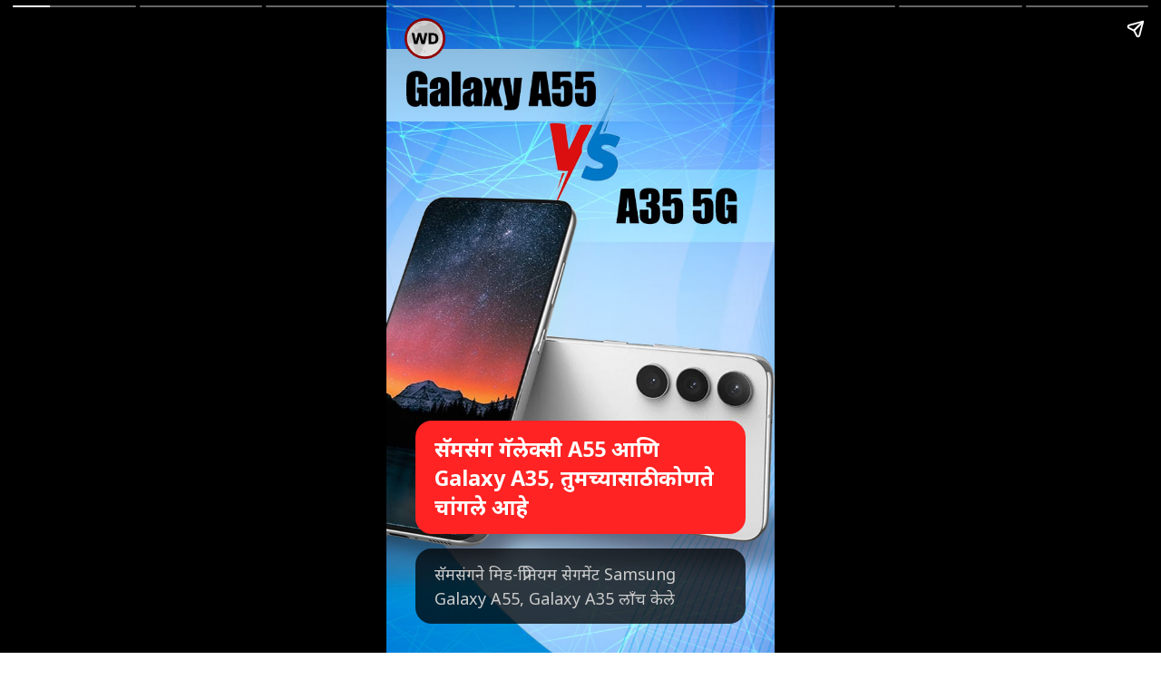

--- FILE ---
content_type: text/html; charset=UTF-8
request_url: https://marathi.webdunia.com/web-stories/news/samsung-galaxy-a55-galaxy-a35-launched-in-india-1769_2_1712121549.html
body_size: 5166
content:
<!doctype html><html  lang="mr" ⚡><head> <meta charset="utf-8"> <title>सॅमसंग गॅलेक्सी A55 आणि Galaxy A35, तुमच्यासाठी कोणते चांगले आहे</title>
            <link href="https://m-marathi.webdunia.com/web-stories/news/samsung-galaxy-a55-galaxy-a35-launched-in-india-1769_2_1712121549.html" rel="canonical" />         
            <meta property="og:url" content="https://m-marathi.webdunia.com/web-stories/news/samsung-galaxy-a55-galaxy-a35-launched-in-india-1769_2_1712121549.html" >	
            <meta name="viewport" content="width=device-width,minimum-scale=1,initial-scale=1"> 
			<meta name="keywords" content="Samsung Galaxy Galaxy A35 price in india, Galaxy A55 specifications,  Samsung Galaxy Galaxy A35  price, Samsung Galaxy A55 किंमत, Samsung Galaxy A53 ची किंमत काय In Marathi ">
			<style amp-boilerplate> body{-webkit-animation: -amp-start 8s steps(1, end) 0s 1 normal both; -moz-animation: -amp-start 8s steps(1, end) 0s 1 normal both; -ms-animation: -amp-start 8s steps(1, end) 0s 1 normal both; animation: -amp-start 8s steps(1, end) 0s 1 normal both}@-webkit-keyframes -amp-start{from{visibility: hidden}to{visibility: visible}}@-moz-keyframes -amp-start{from{visibility: hidden}to{visibility: visible}}@-ms-keyframes -amp-start{from{visibility: hidden}to{visibility: visible}}@-o-keyframes -amp-start{from{visibility: hidden}to{visibility: visible}}@keyframes -amp-start{from{visibility: hidden}to{visibility: visible}}</style><noscript> <style amp-boilerplate> body{-webkit-animation: none; -moz-animation: none; -ms-animation: none; animation: none}</style> </noscript> <script async src="https://cdn.ampproject.org/v0.js"></script><script async custom-element="amp-story" src="https://cdn.ampproject.org/v0/amp-story-1.0.js"></script><script async custom-element="amp-story-auto-ads" src="https://cdn.ampproject.org/v0/amp-story-auto-ads-0.1.js"></script> <link href="https://fonts.googleapis.com/css?family=Oswald:200,300,400" rel="stylesheet"> <link rel="preconnect" href="https://fonts.googleapis.com"> <link rel="preconnect" href="https://fonts.gstatic.com" crossorigin> <link href="https://fonts.googleapis.com/css2?family=Noto+Sans:wght@400;700&display=swap" rel="stylesheet">
			<script async  custom-element="amp-analytics" src="https://cdn.ampproject.org/v0/amp-analytics-0.1.js"></script>
			<meta property="og:title" content="सॅमसंग गॅलेक्सी A55 आणि Galaxy A35, तुमच्यासाठी कोणते चांगले आहे">
			<meta property="twitter:title" content="सॅमसंग गॅलेक्सी A55 आणि Galaxy A35, तुमच्यासाठी कोणते चांगले आहे">
			<meta name="og:description" property="og:description" content=" सॅमसंगने मिड-प्रिमियम सेगमेंट Samsung Galaxy A55, Galaxy A35 लाँच केले">
      <meta name="description" content=" सॅमसंगने मिड-प्रिमियम सेगमेंट Samsung Galaxy A55, Galaxy A35 लाँच केले">
			<meta property="og:image:url" content="https://nonprod-media.webdunia.com/public_html/amp-stories/mr/img/thumb/1769.jpg">
			<meta property="og:image:width" content="1280"> <meta property="og:image:height" content="1920"> 
			<meta name="twitter:card" content="summary_large_image">
			<meta property="og:type" content="article">
			<meta property="og:image" content="https://nonprod-media.webdunia.com/public_html/amp-stories/mr/img/thumb/1769.jpg">
			<meta name="msapplication-TileImage" content="https://nonprod-media.webdunia.com/public_html/amp-stories/mr/img/thumb/1769.jpg">
      <meta property="article:published_time" content="2024-04-03T10:49:09+05:30">
      <meta property="article:modified_time" content="2024-04-03T10:49:09+05:30">
      <script type="application/ld+json">{
        "@context": "http://schema.org",
        "publisher": {
            "@type": "Webdunia",
            "name": "Webdunia",
            "logo": {
                "@type": "ImageObject",
                "url": "https://nonprod-media.webdunia.com/public_html/logo/wdlogo_large.png",
                "width": 96,
                "height": 96
            }
        },
        "image": "https://nonprod-media.webdunia.com/public_html/amp-stories/mr/img/thumb/1769.jpg",
        "@type": "Article",
        "mainEntityOfPage": "https://m-marathi.webdunia.com/web-stories/news/samsung-galaxy-a55-galaxy-a35-launched-in-india-1769_2_1712121549.html",
        "headline": "सॅमसंग गॅलेक्सी A55 आणि Galaxy A35, तुमच्यासाठी कोणते चांगले आहे",
        "datePublished": "2024-04-03T10:49:09+05:30",
        "dateModified": "2024-04-03T10:49:09+05:30",
        "author": {
            "@type": "Person",
            "name": "webdunia"
        }
    }</script>
		
     <style amp-custom>
     body{font-family: "Noto Sans", sans-serif;}
     amp-story {
       font-family: "Noto Sans", sans-serif;
       color: #fff;
     }
 
     amp-story-page {
       background-color: #000;
     }
 
     h1 {
       font-weight: bold;
       font-size: 2.875em;
       font-weight: normal;
       line-height: 1.174;
     }
 
     p {
       font-weight: normal;
       font-size: 1.3em;
       line-height: 1.5em;
       color: #fff;
     }
 
     q {
       font-weight: 300;
       font-size: 1.1em;
     }
 
     amp-story-grid-layer.bottom {
       align-content: end;
     }
 
     amp-story-grid-layer.noedge {
       padding: 0px;
     }
 
     amp-story-grid-layer.center-text {
       align-content: center;
     }
 
     .wrapper {
       display: grid;
       grid-template-columns: 50% 50%;
       grid-template-rows: 50% 50%;
     }
 
     .banner-text {
       text-align: center;
       background-color: #000;
       line-height: 2em;
     }
 
     .dark-bg {background: rgba(0, 0, 0, .5);}
 
     .brandlogo {position: absolute; width: 45px; left: 20px; top: 20px;}
 
     
 
     .title3 {border: 2px solid red; background: rgba(0, 0, 0, .8);  font-size: 1.5rem;
       padding: .8rem .8rem; line-height: 2.3rem; color:#fff;  text-transform: capitalize;}
 
     .mt10 {margin-top: 10px;}
     .mt20 {margin-top: 20px;}
     .mt30 {margin-top: 30px;}
     .mt40 {margin-top: 40px;}
     .mt50 {margin-top: 50px;}
     .mb10 {margin-bottom: 10px;}
     .mb20 {margin-bottom: 20px;}
     .mb30 {margin-bottom: 30px;}
     .mb40 {margin-bottom: 40px;}
     .mb50 {margin-bottom: 50px;}
 
     .text-center {text-align: center;}
     .text-left {text-align: left;}
     .text-right {text-align: right;}
 
     .padding10px {padding: 10px;}
 
     .align-bottom {align-content: flex-end;}
 
     .align-top {align-content: flex-start;}
 
     .align-middle {align-content: center;}
 
     .p14 {font-size: 0.875rem;}
 
     .p16 {font-size: 1rem;}
 
     .p18 {font-size: 1.125rem;}
 
     .p20 {font-size: 1.25rem;}
 
 
     .dark_caption {
       background: -moz-linear-gradient(top, rgba(0, 0, 0, 0) 0%, rgba(0, 0, 0, 0.68) 33%, rgba(0, 0, 0, 0.79) 56%, rgba(0, 0, 0, 1) 100%);
       background: -webkit-linear-gradient(top, rgba(0, 0, 0, 0) 0%, rgba(0, 0, 0, 0.68) 33%, rgba(0, 0, 0, 0.79) 56%, rgba(0, 0, 0, 1) 100%);
       background: linear-gradient(to bottom, rgba(0, 0, 0, 0) 0%, rgba(0, 0, 0, 0.68) 33%, rgba(0, 0, 0, 0.79) 56%, rgba(0, 0, 0, 1) 100%);
       filter: progid:DXImageTransform.Microsoft.gradient(startColorstr="#00000000", endColorstr="#000000", GradientType=0);
       position: absolute;
       bottom: 0;
       padding: 60px 20px 15px 20px;
     }
 
 
     /** ws_template2 **/
     .red_bg_title {
       background: #FF2323;
       padding: 0.8rem 1.2rem;
       border-radius: 1rem;
       font-size: 1.3rem; color:#fff;
       text-transform: capitalize;
     }
     .ws_temp2_content{
       background-color: rgba(0, 0, 0, .75);
       padding: 0.8rem 1.2rem;
       border-radius: 1rem;
       font-size: 1rem;
       color: #ccc;
     }
 
     /** ws_template3 **/
     .ws_temp3_rounded_caption {
       background: rebeccapurple;
       border-radius: 1rem;
       padding:1.5rem;
       text-align: center;
     }
     .ws_template3 amp-story-grid-layer{padding: 68px 25px 25px;}
     .ws_temp3_rounded_caption .title{font-size: 1.4rem; text-transform: capitalize;}
 
     /** ws_template4 **/
     .ws_t4_title2{
       font-size: 2.5rem; color: #fff;
     }
 
 
     /** ws_template5 **/
     .ws_temp5_caption{
       background:#A50404;
       border-radius: 1rem;
       padding:30px 1.2rem 1rem 1.2rem;
       position: relative;
     }
     .ws_temp5_caption .ws_tlogo {position: absolute; width: 50px; top: -25px; left: 0; right: 0; margin: 0 auto;}
     .ws_temp5_caption .title{font-size: 1.2rem; margin: 0;color: #fff; text-transform: capitalize;}
 
     /** ws_template6 **/
     .ws_temp6_caption {
         position: absolute;
         bottom: 0;
         background: #fff;
         border-radius: 5rem 5rem 0 0;
         padding: 1.5rem 2.5rem 1.2rem 2.5rem;
         box-shadow: 0px -6px 0px red;
     }
     .ws_temp6_caption .title{font-size: 1.3rem; margin: 0;color: #333; text-align: center; text-transform: capitalize;}
     .ws_temp6_caption time {color: #666;text-align: center;display: block;padding-top: 5px;font-size: .9rem;}
     .ws_temp6_caption .credit__tag{text-align: center; color:#999;}
 
     /** ws_template7 **/
     .ws_temp7_caption {
         position: absolute;
         bottom: 0;
         top: 0;
         padding: 1.5rem 2.5rem 1.2rem 2.5rem;
         background: -moz-linear-gradient(top,  rgba(0,0,0,0) 0%, rgba(131,70,255,0.57) 57%, rgba(131,70,255,1) 100%); 
         background: -webkit-linear-gradient(top,  rgba(0,0,0,0) 0%,rgba(131,70,255,0.57) 57%,rgba(131,70,255,1) 100%); 
         background: linear-gradient(to bottom,  rgba(0,0,0,0) 0%,rgba(131,70,255,0.57) 57%,rgba(131,70,255,1) 100%); 
         filter: progid:DXImageTransform.Microsoft.gradient( startColorstr="#00000000", endColorstr="#8346ff",GradientType=0 ); 
         display: flex;
         align-items: center; justify-content: end; flex-direction: column;
     }
     .ws_temp7_caption .title{font-size: 1.8rem; margin: 0; text-transform: capitalize;}
 
 
     /** ws_template8 **/
     .ws_temp8_caption {
         position: absolute;
         bottom: 0;
         top: 0;
         padding: 1.5rem 2.5rem 1.2rem 2.5rem;
         background: -moz-linear-gradient(top,  rgba(0,0,0,0) 0%, rgba(255,125,58,0.81) 45%, rgba(254,30,30,1) 100%); 
         background: -webkit-linear-gradient(top,  rgba(0,0,0,0) 0%,rgba(255,125,58,0.81) 45%,rgba(254,30,30,1) 100%);
         background: linear-gradient(to bottom,  rgba(0,0,0,0) 0%,rgba(255,125,58,0.81) 45%,rgba(254,30,30,1) 100%); 
         filter: progid:DXImageTransform.Microsoft.gradient( startColorstr="#00000000", endColorstr="#fe1e1e",GradientType=0 ); 
 
         display: flex;
         align-items: flex-start; justify-content: end;
         flex-direction: column;
     }
     .ws_temp8_caption .title{font-size: 1.8rem; color: #fff;  text-transform: capitalize;}
 
     /** ws_template9 **/
     .ws_temp9_caption {
       padding: 0.7rem 1.2rem;
       border: 0.2rem solid #fff;
     }
     .ws_temp9_caption .title{font-size: 1.4rem; color: #fff; text-transform: capitalize;}
     .ws_temp9bg{
       background: -moz-linear-gradient(top,  rgba(0,0,0,0) 0%, rgba(0,0,0,0.6) 49%, rgba(0,0,0,1) 100%); 
       background: -webkit-linear-gradient(top,  rgba(0,0,0,0) 0%,rgba(0,0,0,0.6) 49%,rgba(0,0,0,1) 100%); 
       background: linear-gradient(to bottom,  rgba(0,0,0,0) 0%,rgba(0,0,0,0.6) 49%,rgba(0,0,0,1) 100%); 
       filter: progid:DXImageTransform.Microsoft.gradient( startColorstr="#00000000", endColorstr="#000000",GradientType=0 );
     }
     .ws_temp9_caption .credit__tag{margin-top: 5px;}
 
     /** ws_template10 **/
     .ws_temp10_caption {
       background: rgba(0, 0, 0, .9);
       border-left: 8px solid #FF2323;
       padding: 0.8rem 1.2rem;
     }
     .ws_temp10_caption .title{font-size: 1.2rem; color: #fff; text-transform: capitalize;}
     .ws_temp10_caption .credit__tag{margin-top: 5px;}
 
     /** ws_template11 **/
     .ws_temp11_caption {
       background: #A60808;
       border-top: 6px solid #fff;
       border-bottom: 6px solid #fff;
       padding: 0.6rem 1.2rem;
     }
     .ws_temp11_caption .title{font-size: 1.2rem; color: #fff; text-transform: capitalize;}
 
     .image_block {
     position: absolute;
     top: 0;
     bottom: 0;
     right: 0;
     left: 0;
     padding-bottom: calc(1127.34 / 591.44 * 100%);
 }
 
 .image_block amp-img {
     position: absolute;
     top: 0;
     left: 0;
     bottom: 0;
     right: 0;
     -o-object-fit: cover;
     object-fit: cover;
     display: block;
     height: 0;
     max-height: 100%;
     max-width: 100%;
     min-height: 100%;
     min-width: 100%;
     width: 0;
     margin: auto;
 }
 
 
     /** ws_template14 **/
     .ws_template14 amp-story-grid-layer{padding: 68px 25px 20px;}
     .templ_caption14 {
         background: #b6013e;
         padding: 1.1rem 1.1rem;
         position: relative;
         border-radius: 2rem 0;
         box-shadow: -2px -2px 0px #fff;
     }
     .templ_caption14 .title{font-weight: 100; text-align: center; font-size: 1.3rem; text-transform: capitalize;}
     .templ_caption14 .credit__tag {
         display: block;
         font-size: .65rem;
         text-align: center;
         margin-bottom: -2px;
     }
 
 
     /** ws_template15 **/
     .ws_template15 amp-story-grid-layer{padding: 68px 25px 20px;}
     .templ_caption15 {
         background:rgba(255, 255, 255, .85);
         padding: .6rem 1.1rem;
         position: relative;
         border-top:.60rem solid #000;
     }
     .templ_caption15 .title{font-weight: 100; text-align: center; font-size: 1.2rem; color: #000; text-transform: capitalize;}
     .templ_caption15 .credit__tag {
         display: block;
         font-size: .65rem;
         text-align: center;
         margin-top:3px;
         color: #000;
     }
 
 
 
     /** ws_template16 **/
     .ws_template16 amp-story-grid-layer{padding: 68px 25px 20px;}
     .templ_caption16 {
         position: absolute; bottom: 0;top: 0;
         padding: 1.5rem 2.5rem 1.2rem 2.5rem;
         background: -moz-linear-gradient(top,  rgba(0,0,0,0) 0%, rgba(255,255,255,0.81) 45%, rgba(255,255,255,1) 100%); 
         background: -webkit-linear-gradient(top,  rgba(0,0,0,0) 0%,rgba(255,255,255,0.81) 45%,rgba(255,255,255,1) 100%); 
         background: linear-gradient(to bottom,  rgba(0,0,0,0) 0%,rgba(255,255,255,0.81) 45%,rgba(255,255,255,1) 100%);
         filter: progid:DXImageTransform.Microsoft.gradient( startColorstr="#00000000", endColorstr="#fe1e1e",GradientType=0 ); 
         display: flex; align-items: center; justify-content: end; flex-direction: column;
     }
     .templ_caption16 .title{font-weight: 100; text-align: center; font-size: 1.4rem; color: #000;position: relative;padding-bottom: 1rem; text-transform: capitalize;}
     .templ_caption16 .credit__tag {
         display: block; font-size: .65rem; text-align: center; margin-top:3px; color: #000;
     }
     .templ_caption16 .title:after {
         content: ""; width: 50px; height: 4px; background: red; position: absolute; bottom:5px; left: 0; right: 0;
         margin: 0 auto; border-radius:5px;
     }
 
 
      /** ws_template17 **/
     .ws_template17 amp-story-grid-layer{padding: 68px 25px 20px;}
     .templ_caption17 {
         background: #AB5012;
         padding: .65rem .80rem;
         position: relative;
         border-radius: 1rem;
         border:.15rem solid #fff;
         position: relative; z-index: 1;
     }
     .templ_caption17 .title{font-weight: 100; text-align: center; font-size: 1.2rem; text-transform: capitalize;}
     .templ_caption17 .credit__tag {
         display: block;
         font-size: .65rem;
         text-align: center;
         margin-bottom: -2px;
     }
     .templ_caption17:after {
         content: "";
         width: 30%;
         height: 0.6rem;
         background: #fff;
         position: absolute;
         border-radius: 100px;
         left: 0;
         right: 0;
         margin: 0 auto;
         z-index: -1;
         bottom: -5px;
     }
 
 
      /** ws_template18 **/
      .ws_template18 amp-story-grid-layer{padding: 68px 25px 20px;}
     .templ_caption18 {
         position: absolute; bottom: 0;top: 0;
         padding: 1.5rem 2.5rem 1.2rem 2.5rem;
         background: -moz-linear-gradient(top,  rgba(0,0,0,0) 0%, rgba(255,255,255,0.2) 45%, rgba(36,36,36,1) 100%); 
         background: -webkit-linear-gradient(top,  rgba(0,0,0,0) 0%,rgba(255,255,255,0.2) 45%,rgba(36,36,36,1) 100%); 
         background: linear-gradient(to bottom,  rgba(0,0,0,0) 0%,rgba(255,255,255,0.2) 45%,rgba(36,36,36,1) 100%);
         filter: progid:DXImageTransform.Microsoft.gradient( startColorstr="#00000000", endColorstr="#fe1e1e",GradientType=0 ); 
         display: flex; 
         align-items: center; justify-content: end; flex-direction: column;
     }
     .templ_caption18 .title{font-weight: 100; text-align: center; font-size: 1.4rem; color: #fff;position: relative;padding-bottom: 1.5rem; text-transform: capitalize;}
     .templ_caption18 .credit__tag {
         display: block; font-size: .65rem; text-align: center; margin-top:.5rem; color: #fff;
     }
     .templ_caption18 .title:after {
         content: ""; width:40%; height: 0.3rem; background:#FFD500; position: absolute; bottom:5px; left: 0; right: 0;
         margin: 0 auto; border-radius:5px;
     }
 
     /** ws_template19 **/
   
     .templ_caption19 .title{
       background-color: #3D1010;
       color: #F7FF00;
       display: inline;
       white-space: pre-wrap;
       line-height: 3rem;
       text-transform: capitalize;
       font-size: 1.3rem;
       padding: 5px 10px;
       padding-left: 0px;
       box-shadow: -8px 0 0 #3d1010;
     }
     .templ_caption19 .credit__tag {
         display: block; font-size: .65rem; text-align: left; margin-top:.5rem; color: #fff;
     }
     .credit__tag{font-size:.65rem; display: block;}
    
     
     /* ws_template20 */
    .ws_template20_caption {
      position: absolute; bottom: 0; min-height: 28vh; display: flex;
      flex-direction: column; align-items: center; justify-content: center;
      padding: 0.5rem 1.5rem;
    }
    .ws_temp20_l1 {
      content: ""; background-image: url(https://nonprod-media.webdunia.com/public_html/img/story/ws_t_bg20.svg); position: absolute; width: 100%;
      height: 45vh; background-size: 120%; background-position: center top;
      z-index: 0; opacity: .9;
    }
    .ws_template20_caption .title {position: relative; z-index: 2; text-align: center;    }
    .ws_temp20_credit_tag {position: absolute; bottom: 5px; z-index: 2;}

    /* ws_template21 */
    .ws_temp21_darkbg {
      background-image: linear-gradient(.5turn, rgba(0, 0, 0, .1) 0%, rgba(0, 0, 0, .95) 100%);
    }
    .ws_temp21_title {font-size: 1.7rem; margin: 10rem 0 0 0; text-transform: capitalize;}
    .ws_temp21_credit_tag {position: absolute; bottom: 0; right: 0; left: 0; padding: 2rem; text-align: center; }

    /* ws_template22 */
    .ws_template22_caption {
      position: absolute;
      bottom: 0;
      background: #000;
      padding: 1.2rem 2rem;
      border-bottom: 0.6rem solid #FFF134;
      min-height: 25vh;
      display: flex;
      flex-direction: column;
      align-items: center;
      justify-content: center;
    }
    .ws_template22_caption .title {font-weight: normal; font-size: 1.3rem; text-align: center; margin: 0;}
    .ws_template22_caption .credit__tag {position: absolute; right: 0.5rem; bottom: 0.3rem; }


    /* ws_template23 */
    .ws_template23_caption {position: absolute; min-height: 26vh; bottom: 0; display: flex;
      justify-content: center; align-items: center;}
    .ws_temp23_l1 {background: yellow; height: 100vh; position: absolute;
      width: 100vh; border-radius: 100vh; left: -5.5rem; bottom: -26rem; opacity: .8;}
    .ws_temp23_l2 {background: purple; height: 100vh; position: absolute; width: 100vh;
      border-radius: 100vh; left: -6rem; bottom: -27.5rem; opacity: .8;}
    .ws_temp23_title { padding: 2rem; font-weight: normal; font-size: 1.2rem; text-align: center; }
    .ws_temp23_credit_tag {position: absolute; bottom: 0;  text-align: center; padding: 0.3rem;}

    /* ws_template24 */
    .ws_template24_caption {
      position: absolute; bottom: 0; display: flex; flex-direction: column; align-items: center;
      justify-content: center; padding: 9rem 1.5rem 1.5rem 1.5rem;    }
    .ws_temp24_l1 {content: ""; background-image: url(https://nonprod-media.webdunia.com/public_html/img/story/ws_t_bg24.svg);
      position: absolute; width: 100%;  background-size: 120%; background-position: center top;
      z-index: 0; opacity: .9; bottom: 0; top: 0; }
    .ws_temp24_title {position: relative; z-index: 2; text-align: center;font-size: 1.2rem;  }
    .ws_temp24_credit_tag {position: absolute; bottom: 8px; z-index: 2; }
    .ws_temp23_title {
      position: relative;
  }
 
  .ws_temp26_caption {padding: 0.7rem 1.2rem; background-color: white;text-align: center;}
  .ws_temp26_caption .title {font-size: 1.3rem; color: #333; text-transform: capitalize; text-align: center;}
  .ws_temp26_caption .credit__tag {margin-top: 5px;color: #333;}
   </style>
    

			</head><body> <amp-story standalone title="सॅमसंग गॅलेक्सी A55 आणि Galaxy A35, तुमच्यासाठी कोणते चांगले आहे" publisher="Webdunia" publisher-logo-src="https://nonprod-media.webdunia.com/public_html/amp-stories/AMP-Brand-White-Icon.svg" poster-portrait-src="https://nonprod-media.webdunia.com/public_html/amp-stories/cover.jpg"><amp-story-page id="cover" auto-advance-after="7s" class="ws_template2">
        <amp-story-grid-layer template="fill">
          <amp-img src="https://nonprod-media.webdunia.com/public_html/amp-stories/mr/img/1769_2_pic_0.jpg" width="720" height="1280" class="pbrmaxu" layout="responsive">
        </amp-img>
  
        </amp-story-grid-layer>
        <amp-story-grid-layer template="vertical" class="align-bottom">
          <amp-img src="https://nonprod-media.webdunia.com/public_html/logo/wdlogo_large.png" width="50" height="50" class="brandlogo" layout="responsive">
          </amp-img>
          <h2 class="red_bg_title" animate-in="fly-in-left" animate-in-delay="0.3s" animate-in-duration="0.5s">सॅमसंग गॅलेक्सी A55 आणि Galaxy A35, तुमच्यासाठी कोणते चांगले आहे</h2>
          <p class="ws_temp2_content" animate-in="fly-in-left" animate-in-delay="0.5s" animate-in-duration="0.8s"> सॅमसंगने मिड-प्रिमियम सेगमेंट Samsung Galaxy A55, Galaxy A35 लाँच केले</p>
        </amp-story-grid-layer>
      </amp-story-page><!-- next story --> <amp-story-page id="cover"  auto-advance-after="6s"   class="ws_template18">

    <amp-story-grid-layer template="fill">
      <amp-img src="https://nonprod-media.webdunia.com/public_html/amp-stories/mr/img/1769_18_pic_1.jpg" width="720" height="1280" class="pbrmaxu" layout="responsive">
      </amp-img>
    </amp-story-grid-layer>
    <amp-story-grid-layer template="vertical" class="align-bottom">
      <amp-img src="https://nonprod-media.webdunia.com/public_html/logo/wdlogo_large.png" width="50" height="50" class="brandlogo" layout="responsive">
      </amp-img>
      <div class="templ_caption18" >
        <h2 class="title" animate-in="whoosh-in-left" animate-in-delay="0.4s" animate-in-duration="0.4s">Samsung Galaxy A35 5G मध्ये 13 MP, Samsung Galaxy A55 5G मध्ये 32 MP कॅमेरा दिला आहे</h2>
        <span class="credit__tag" animate-in="whoosh-in-left" animate-in-delay="0.6s" animate-in-duration="0.6s">PR</span>
      </div>
    </amp-story-grid-layer>
  </amp-story-page>
<!-- next story --> <amp-story-page id="cover"  auto-advance-after="6s"   class="ws_template18">

    <amp-story-grid-layer template="fill">
      <amp-img src="https://nonprod-media.webdunia.com/public_html/amp-stories/mr/img/1769_18_pic_2.jpg" width="720" height="1280" class="pbrmaxu" layout="responsive">
      </amp-img>
    </amp-story-grid-layer>
    <amp-story-grid-layer template="vertical" class="align-bottom">
      <amp-img src="https://nonprod-media.webdunia.com/public_html/logo/wdlogo_large.png" width="50" height="50" class="brandlogo" layout="responsive">
      </amp-img>
      <div class="templ_caption18" >
        <h2 class="title" animate-in="whoosh-in-left" animate-in-delay="0.4s" animate-in-duration="0.4s">दोन्ही स्मार्टफोनमध्ये 120Hz रिफ्रेश रेटसह 6.6-इंच FHD+ AMOLED डिस्प्ले आहेत.</h2>
        <span class="credit__tag" animate-in="whoosh-in-left" animate-in-delay="0.6s" animate-in-duration="0.6s">PR</span>
      </div>
    </amp-story-grid-layer>
  </amp-story-page>
<!-- next story --> <amp-story-page id="cover"  auto-advance-after="6s"   class="ws_template18">

    <amp-story-grid-layer template="fill">
      <amp-img src="https://nonprod-media.webdunia.com/public_html/amp-stories/mr/img/1769_18_pic_3.jpg" width="720" height="1280" class="pbrmaxu" layout="responsive">
      </amp-img>
    </amp-story-grid-layer>
    <amp-story-grid-layer template="vertical" class="align-bottom">
      <amp-img src="https://nonprod-media.webdunia.com/public_html/logo/wdlogo_large.png" width="50" height="50" class="brandlogo" layout="responsive">
      </amp-img>
      <div class="templ_caption18" >
        <h2 class="title" animate-in="whoosh-in-left" animate-in-delay="0.4s" animate-in-duration="0.4s">Samsung Galaxy A55 5G मध्ये Exynos 1480 प्रोसेसर आहे तर Galaxy A35 मध्ये Exynos 1380 प्रोसेसर आहे.</h2>
        <span class="credit__tag" animate-in="whoosh-in-left" animate-in-delay="0.6s" animate-in-duration="0.6s">PR</span>
      </div>
    </amp-story-grid-layer>
  </amp-story-page>
<!-- next story --> <amp-story-page id="cover"  auto-advance-after="6s"   class="ws_template18">

    <amp-story-grid-layer template="fill">
      <amp-img src="https://nonprod-media.webdunia.com/public_html/amp-stories/mr/img/1769_18_pic_4.jpg" width="720" height="1280" class="pbrmaxu" layout="responsive">
      </amp-img>
    </amp-story-grid-layer>
    <amp-story-grid-layer template="vertical" class="align-bottom">
      <amp-img src="https://nonprod-media.webdunia.com/public_html/logo/wdlogo_large.png" width="50" height="50" class="brandlogo" layout="responsive">
      </amp-img>
      <div class="templ_caption18" >
        <h2 class="title" animate-in="whoosh-in-left" animate-in-delay="0.4s" animate-in-duration="0.4s">दोन्ही स्मार्टफोनमध्ये  50MP मुख्य कॅमेरा दिला आहे.</h2>
        <span class="credit__tag" animate-in="whoosh-in-left" animate-in-delay="0.6s" animate-in-duration="0.6s">PR</span>
      </div>
    </amp-story-grid-layer>
  </amp-story-page>
<!-- next story --> <amp-story-page id="cover"  auto-advance-after="6s"   class="ws_template18">

    <amp-story-grid-layer template="fill">
      <amp-img src="https://nonprod-media.webdunia.com/public_html/amp-stories/mr/img/1769_18_pic_5.jpg" width="720" height="1280" class="pbrmaxu" layout="responsive">
      </amp-img>
    </amp-story-grid-layer>
    <amp-story-grid-layer template="vertical" class="align-bottom">
      <amp-img src="https://nonprod-media.webdunia.com/public_html/logo/wdlogo_large.png" width="50" height="50" class="brandlogo" layout="responsive">
      </amp-img>
      <div class="templ_caption18" >
        <h2 class="title" animate-in="whoosh-in-left" animate-in-delay="0.4s" animate-in-duration="0.4s">SAMSUNG GALAXY A55 मध्ये 32MP सेल्फी कॅमेरा आहे तर SAMSUNG GALAXY A35 मध्ये 13MP सेल्फी कॅमेरा आहे.</h2>
        <span class="credit__tag" animate-in="whoosh-in-left" animate-in-delay="0.6s" animate-in-duration="0.6s">PR</span>
      </div>
    </amp-story-grid-layer>
  </amp-story-page>
<!-- next story --> <amp-story-page id="cover"  auto-advance-after="6s"   class="ws_template18">

    <amp-story-grid-layer template="fill">
      <amp-img src="https://nonprod-media.webdunia.com/public_html/amp-stories/mr/img/1769_18_pic_6.jpg" width="720" height="1280" class="pbrmaxu" layout="responsive">
      </amp-img>
    </amp-story-grid-layer>
    <amp-story-grid-layer template="vertical" class="align-bottom">
      <amp-img src="https://nonprod-media.webdunia.com/public_html/logo/wdlogo_large.png" width="50" height="50" class="brandlogo" layout="responsive">
      </amp-img>
      <div class="templ_caption18" >
        <h2 class="title" animate-in="whoosh-in-left" animate-in-delay="0.4s" animate-in-duration="0.4s">दोन्ही स्मार्टफोनमध्ये 25W वायर्ड चार्जिंगसह 5,000mAh बॅटरी उपलब्ध आहेत</h2>
        <span class="credit__tag" animate-in="whoosh-in-left" animate-in-delay="0.6s" animate-in-duration="0.6s">PR</span>
      </div>
    </amp-story-grid-layer>
  </amp-story-page>
<!-- next story --> <amp-story-page id="cover"  auto-advance-after="6s"   class="ws_template18">

    <amp-story-grid-layer template="fill">
      <amp-img src="https://nonprod-media.webdunia.com/public_html/amp-stories/mr/img/1769_18_pic_7.jpg" width="720" height="1280" class="pbrmaxu" layout="responsive">
      </amp-img>
    </amp-story-grid-layer>
    <amp-story-grid-layer template="vertical" class="align-bottom">
      <amp-img src="https://nonprod-media.webdunia.com/public_html/logo/wdlogo_large.png" width="50" height="50" class="brandlogo" layout="responsive">
      </amp-img>
      <div class="templ_caption18" >
        <h2 class="title" animate-in="whoosh-in-left" animate-in-delay="0.4s" animate-in-duration="0.4s">Samsung Galaxy A55 5G ची किंमत रु. 39,990 पासून सुरू होते</h2>
        <span class="credit__tag" animate-in="whoosh-in-left" animate-in-delay="0.6s" animate-in-duration="0.6s">PR</span>
      </div>
    </amp-story-grid-layer>
  </amp-story-page>
<!-- next story --> <amp-story-page id="cover"  auto-advance-after="6s"   class="ws_template18">

    <amp-story-grid-layer template="fill">
      <amp-img src="https://nonprod-media.webdunia.com/public_html/amp-stories/mr/img/1769_18_pic_8.jpg" width="720" height="1280" class="pbrmaxu" layout="responsive">
      </amp-img>
    </amp-story-grid-layer>
    <amp-story-grid-layer template="vertical" class="align-bottom">
      <amp-img src="https://nonprod-media.webdunia.com/public_html/logo/wdlogo_large.png" width="50" height="50" class="brandlogo" layout="responsive">
      </amp-img>
      <div class="templ_caption18" >
        <h2 class="title" animate-in="whoosh-in-left" animate-in-delay="0.4s" animate-in-duration="0.4s">Samsung Galaxy A35 ची किंमत रु. 27,999 पासून सुरू होते</h2>
        <span class="credit__tag" animate-in="whoosh-in-left" animate-in-delay="0.6s" animate-in-duration="0.6s">PR</span>
      </div>
    </amp-story-grid-layer>
  </amp-story-page>
<amp-story-auto-ads>
<script type="application/json">
{
"ad-attributes": {
"type": "mgid",
"data-widget": 1643409
}
}
</script>
</amp-story-auto-ads><amp-analytics type = "comscore">
   <script type = "application/json">
      {"vars": { "c1": "2", "c2":"17920840"}}
   </script>
</amp-analytics><amp-analytics type="gtag" data-credentials="include">
 <script type="application/json">
   {
     "vars": {
       "gtag_id": "UA-6574995-33",
       "config": {
         "UA-6574995-33": {
           "groups": "default"
         }
       }
     },
     "triggers": {
       "storyProgress": {
         "on": "story-page-visible",
         "vars": {
           "event_name": "custom",
           "event_action": "story_progress",
           "event_category": "सॅमसंग गॅलेक्सी A55 आणि Galaxy A35, तुमच्यासाठी कोणते चांगले आहे",
           "event_label": "1769",
           "send_to": ["UA-6574995-33"]
         }
       },
       "storyEnd": {
         "on": "story-last-page-visible",
         "vars": {
           "event_name": "custom",
           "event_action": "story_complete",
           "event_category": "सॅमसंग गॅलेक्सी A55 आणि Galaxy A35, तुमच्यासाठी कोणते चांगले आहे",
           "send_to": ["UA-6574995-33"]
         }
       }
     }
   }
 </script>
</amp-analytics> <amp-story-bookend src="bookend.json" layout="nodisplay"></amp-story-bookend> </amp-story></body></html>